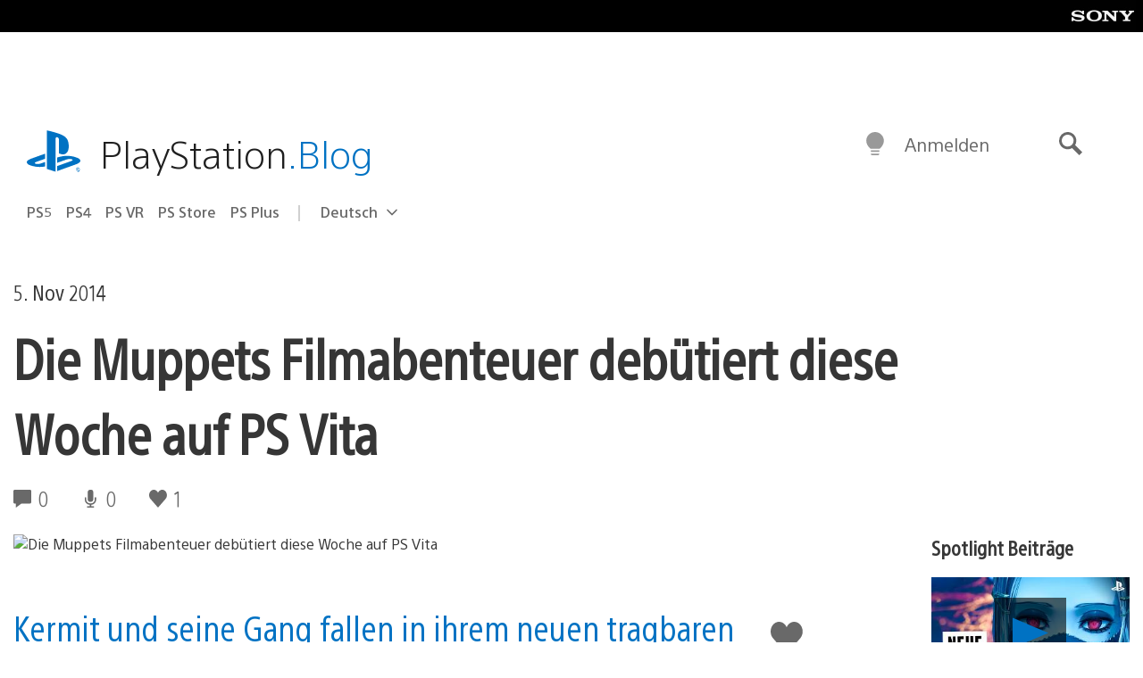

--- FILE ---
content_type: application/x-javascript;charset=utf-8
request_url: https://smetrics.aem.playstation.com/id?d_visid_ver=5.5.0&d_fieldgroup=A&mcorgid=BD260C0F53C9733E0A490D45%40AdobeOrg&mid=25554139583710884884866859109559554499&ts=1769438145554
body_size: -40
content:
{"mid":"25554139583710884884866859109559554499"}